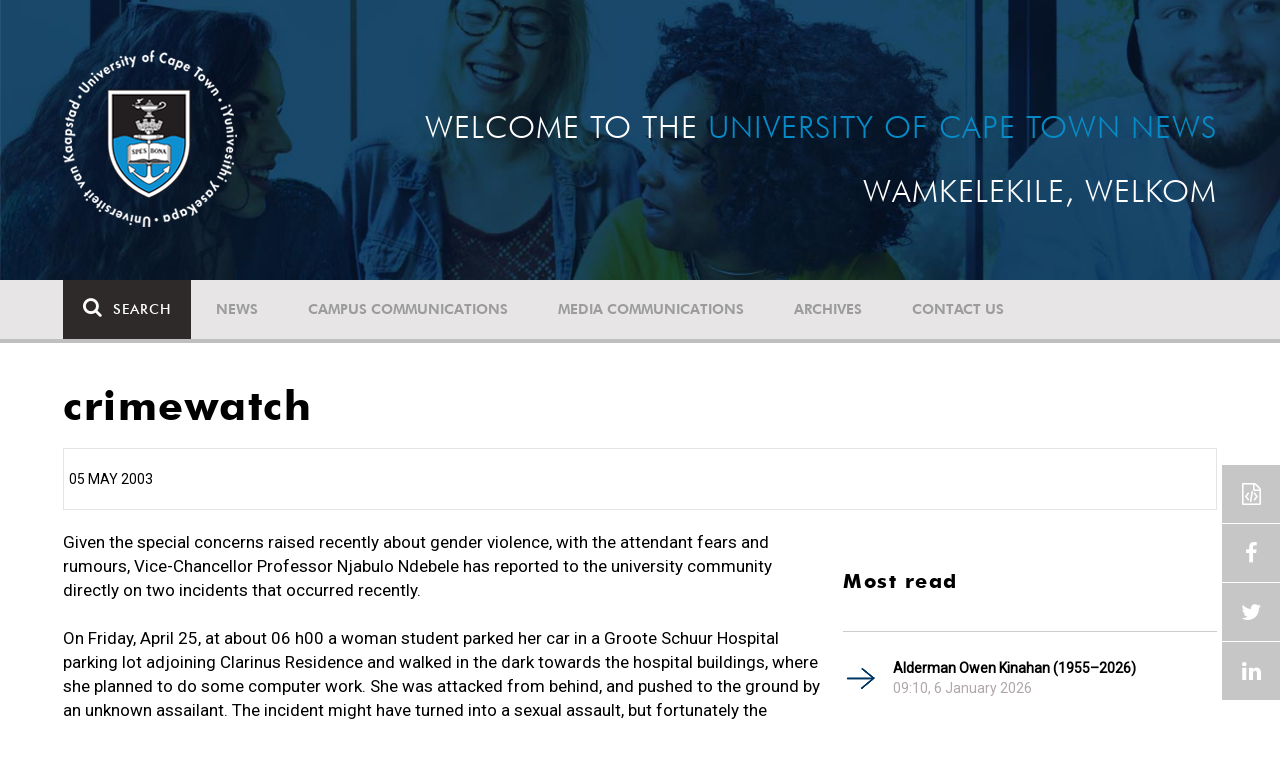

--- FILE ---
content_type: text/html; charset=UTF-8
request_url: https://www.news.uct.ac.za/article/-2003-05-05-crimewatch
body_size: 8973
content:
<!DOCTYPE html>
<html lang="en">
<head>
    <!--ss_head.tpl-->
	<title>crimewatch | UCT News</title>
	<meta charset="utf-8">
	<meta name="viewport" content="width=device-width, minimum-scale=1.0, maximum-scale=1.0, user-scalable=no">		
	<meta http-equiv="X-UA-Compatible" content="IE=edge">
		
		
	<link rel="canonical" href="https://www.news.uct.ac.za/article/-2003-05-05-crimewatch" />
	<link rel="shortcut icon" href="/favicon.ico" />
	<link rel="apple-touch-icon-precomposed" href="/cache/images/152x152/focus_point/logo_bg.png"  >
    <link rel="apple-touch-icon" href="/cache/images/57x57/focus_point/logo_bg.png">
    <link rel="apple-touch-icon" sizes="76x76" href="/cache/images/76x76/focus_point/logo_bg.png">
    <link rel="apple-touch-icon" sizes="120x120" href="/cache/images/120x120/focus_point/logo_bg.png">
    <link rel="apple-touch-icon" sizes="152x152" href="/cache/images/152x152/focus_point/logo_bg.png">
    <link rel="apple-touch-icon" sizes="180x180" href="/cache/images/180x180/focus_point/logo_bg.png">
	
	
			
<meta name="title" content="crimewatch">
<meta property="og:title" content="crimewatch" />
<meta name="twitter:title" content="crimewatch">
<link id="Link1" rel="image_src" type="image/jpeg" href="https://www.news.uct.ac.za/images/defaults/default-article.jpg" />
<meta property="og:image" content="https://www.news.uct.ac.za/images/defaults/default-article.jpg" />
<meta name="twitter:image" content="https://www.news.uct.ac.za/images/defaults/default-article.jpg">
<meta property="og:url" content="https://www.news.uct.ac.za/article/-2003-05-05-crimewatch" />
<meta name="twitter:url" content="https://www.news.uct.ac.za/article/-2003-05-05-crimewatch">
<meta name="twitter:card" content="summary">
<meta name="twitter:site" content="@UCT_News">
<meta name="description" content="Given the special concerns raised recently about gender violence, with the attendant fears and rumours, Vice-Chancellor Professor Njabulo Ndebele has ">
<meta name="og:description" content="Given the special concerns raised recently about gender violence, with the attendant fears and rumours, Vice-Chancellor Professor Njabulo Ndebele has ">
<meta name="twitter:description" content="Given the special concerns raised recently about gender violence, with the attendant fears and rumours, Vice-Chancellor Professor Njabulo Ndebele has ">
		
	
	<!-- JQuery -->

  <script src="/scripts/jquery/jquery-3.7.1.min.js"></script>
  <script src="/scripts/jquery/jquery-migrate-3.5.2.js"></script>
	
	<!-- Font Awesome -->
    <link rel="stylesheet" href="https://stackpath.bootstrapcdn.com/font-awesome/4.6.0/css/font-awesome.min.css">
    
    <!-- Google Fonts -->
    <link href="https://fonts.googleapis.com/css?family=Roboto" rel="stylesheet">
	
	<!-- Custom CSS -->
	<link rel="Stylesheet" href="/lib/web/minify/min/?g=general_css&amp;v=2020.04.14.01" />
    
    <!-- TPL EXTRA FIELD HERE -->
    

<!-- Google tag (gtag.js) excluding iframes -->
<script async src="https://www.googletagmanager.com/gtag/js?id=G-WKLZEDJ5FD"></script>
<script>
  window.dataLayer = window.dataLayer || [];
  function gtag(){dataLayer.push(arguments);}
  gtag('js', new Date());

  gtag('config', 'G-WKLZEDJ5FD');
</script>
<meta name="google-site-verification" content="z9WewfWdbAwwBBJjgSR8y37UldLbprH9oz_TCIS9FrI" />
    
    
	
	
		

<style>
.bordertable td, .bordertable td{
padding: 3px;
border: 1px solid black;
}
.pollHolder + h3.m-t-40 {
margin-top: 20px !important;
}

.poll_holder:first-child hr:first-of-type {
display: none;
}
</style>


<!--ss_head.tpl end-->
</head>
<body>

<div class="site-wrapper">

    <div class="site-wrapper-background">
        
<div class="site-header" data-toggle="windowlocation" data-location="http://www.uct.ac.za/">
	<div class="container">
		<div class="site-logo">
			<a href="http://www.uct.ac.za/">
				<img class="hidden-xs" src="/images/logo.png" alt="UCT">
				<img class="visible-xs img-responsive" src="/images/logo_small_horizontal_white.png" alt="UCT">
			</a>
		</div>
		<div class="site-slogan">
    		Welcome to the <div class="hidden-md hidden-lg"></div><span>University of Cape Town News</span><br />
    		Wamkelekile, Welkom
		</div>
	</div>
</div>

<!-- NAV START -->
<div id="mainNavHolder">
<nav class="navbar navbar-default" id="mainNav">
    <div class="container">
        <div class="navbar-header">
        	<button type="button" class="navbar-toggle collapsed fa" data-toggle="collapse" data-target="#navbar" aria-expanded="false" aria-controls="navbar">
                <span>Menu</span>
            </button>
            
                        <a class="navbar-search" href="Javascript:;"><i class="fa fa-search" aria-hidden="true"></i><span>Search</span></a>
            <div class="navbar-search-form">
        		<form method="get" action="/search/" name="site-search">
                    <input class="form-control" type="text" name="q" value="" data-sm-placeholder="Search the site for news, articles or latest editions" data-xs-placeholder="Search site for news">
                	<button type="submit" class="fa fa-search visible-xs"></button>
                </form>
            </div>
                    </div>
        
        <div id="navbar" class="navbar-collapse collapse">
        	<ul class="nav navbar-nav"><li class='dropdown'><a href='/' >News</a><span class="dropdown-toggle fa fa-angle-right" data-toggle="dropdown" role="button" aria-haspopup="true" aria-expanded="true"></span><ul class="dropdown-menu" role="menu"><li><a href='/news/'>Daily news</a> </li>
<li><a href='/news/newsbytes/'>Newsbytes</a> </li>
<li><a href='/news/research-office/'>Research & innovation</a> </li>
<li><a href='/communications/uctnewsnewsletters/'>Newsletters <span class='caret'></span></a> </li>
<li><a href='/publications/'>Publications <span class='caret'></span></a> </li>
<li><a href='/news/lecturesandspeeches/inaugural/'>Lectures & speeches <span class='caret'></span></a> </li>
<li><a href='/news/photoessays/'>Photo essays</a> </li>
<li><a href='/news/videos/'>Videos <span class='caret'></span></a> </li>
<li><a href='/news/audio/'>Audio</a> </li>
</ul></li>
<li class='dropdown'><a href='/campus/communications/' >Campus communications</a><span class="dropdown-toggle fa fa-angle-right" data-toggle="dropdown" role="button" aria-haspopup="true" aria-expanded="true"></span><ul class="dropdown-menu" role="menu"><li><a href='/campus/communications/uct-executive/'>From the UCT Executive</a> </li>
<li><a href='/campus/communications/announcements/'>Campus Announcements</a> </li>
<li><a href='/news/obituaries/'>In remembrance <span class='caret'></span></a> </li>
<li><a href='/campus/communications/updates/covid-19/'>Campus updates <span class='caret'></span></a> </li>
<li><a href='/campus/communications/audio/'>Audio</a> </li>
</ul></li>
<li class='dropdown'><a href='/media/' >Media communications</a><span class="dropdown-toggle fa fa-angle-right" data-toggle="dropdown" role="button" aria-haspopup="true" aria-expanded="true"></span><ul class="dropdown-menu" role="menu"><li><a href='/media/releases/'>Media releases</a> </li>
</ul></li>
<li class='dropdown'><a href='/article/-action/list/-archive/news/-category/all/-year/all/-month/all' >Archives</a><span class="dropdown-toggle fa fa-angle-right" data-toggle="dropdown" role="button" aria-haspopup="true" aria-expanded="true"></span><ul class="dropdown-menu" role="menu"><li><a href='/article/-action/list/-archive/news/-category/all/-year/all/-month/all'>News archives</a> </li>
<li><a href='/article/-action/list/-archive/news/-category/feature/-year/all/-month/all'>Features archives</a> </li>
<li><a href='/article/-action/list/-archive/campus-communications/-category/all/-year/all/-month/all'>Campus communication archives</a> </li>
<li><a href='/article/-action/list/-archive/media/-category/all/-year/all/-month/all'>Media archives</a> </li>
<li><a href='/news/debates/'>Debates in higher education <span class='caret'></span></a> </li>
</ul></li>
<li class='dropdown'><a href='/contacts/newsroom/' >Contact Us</a><span class="dropdown-toggle fa fa-angle-right" data-toggle="dropdown" role="button" aria-haspopup="true" aria-expanded="true"></span><ul class="dropdown-menu" role="menu"><li><a href='/contacts/newsroom/'>Newsroom</a> </li>
<li><a href='/mediaoffice/'>Media liaison</a> </li>
<li><a href='/contacts/socialmedia/'>Social Media</a> </li>
</ul></li>
</ul>

        </div>
    </div>
    <div class="read-indicator"><div class="read-progress"></div></div>
</nav>
</div>
<!-- NAV END -->    
        <div class="container">
            <div class="p-h-xs-10 p-h-sm-0 p-v-xs-10 p-v-sm-40" style="padding-bottom: 0px !important;">
            
                	
            
            
<!--module #articleView-->
<div class="article-container ">
	<div class="row">
    	<div class="col-xs-12">
        	<h1 class="m-b-20 t-xs-30 t-sm-41">crimewatch</h1>
         	<span class="subheading-border">
            	05 May 2003             </span>
        </div>
    </div>
    <div class="row m-t-20">
        <div class="col-xs-12 col-md-8 trackScroll" data-scrolllabel="2003-05-05-crimewatch" data-scrollcategory="Article">
        
        	        
            
        	<div class="t-17">
				        	
        		Given the special concerns raised recently about gender violence, with the attendant fears and rumours, Vice-Chancellor Professor Njabulo Ndebele has reported to the university community directly on two incidents that occurred recently. 
<br><br>
On Friday, April 25, at about 06 h00 a woman student parked her car in a Groote Schuur Hospital parking lot adjoining Clarinus Residence and walked in the dark towards the hospital buildings, where she planned to do some computer work.  She was attacked from behind, and pushed to the ground by an unknown assailant. The incident might have turned into a sexual assault, but fortunately the attacker fled the scene.  UCT has offered support to the student, and has asked Campus Protection Services to liaise with the hospital authorities regarding improved safety in the area and to issue the appropriate warnings. 
The University has received a report of an incident of acquaintance rape (where those involved are well known to each other) which took place in a residence room in the early hours of Saturday, April 27.  The student reporting the incident has thus far not laid a charge with the police. A student has been suspended pending further investigation. 
<br><br>
The Vice-Chancellor commended the two students involved for coming forward to report these incidents. 
"We remain committed to making our Campus as safe as possible, and will not tolerate acts of gender violence. We will continue to investigate any reports vigorously, and keep the Campus community informed," he added.

<ul><li>Campus Protection Services (CPS) reports  that the incidents of muggings on and around Campus have decreased since the last report on crime statistics in Monday Paper. CPS has noted, however, that sporadic incidents of vehicle crime is still a concern. 
<br><br>
Stuart Wragg, CPS Security Manager, calls for greater vigilance. 
<br><br>
"Over the last few days our officers have found numerous cars unlocked on Campus. People also still leave valuables in their cars. We urge people to either lock these valuables away in the boots of their cars or take these with them. Those with gear locks should also use these devices and not leave these unlocked, " he said.
<br><br>
Trespassing and office theft remain a problem. 
<br><br>
"Students are also urged to be vigilant and not to leave their bags unattended. A few cases have been reported where bags or contents of bags have gone missing from unattended bags at the library, the sport centre, Kramer Law building and the cafeteria areas," Wragg added.
<br><br>
The members of CPS' new crime prevention unit, active since December 1, have now been kitted out in new uniforms to increase their visibility. They now wear beige golf shirts and beige Chino trousers.
<br><br>
<li>The Gender Forum invites all staff and students to participate in an Anti-Gender Violence march on May 7 from 1-2pm. The march will start at the Bremner Building and move its way to Upper Campus. The Gender Forum is an SRC-initiated forum, which includes female and male student leaders (UCT Radio, SHARP, SHAWCO, Varsity, Womyn's Movement) as well as CPS, DISCHO and SDO. The forum is open to attendance from other stakeholders. The main purpose is to discuss and strategise around issues related to gender violence.</ul> 


        		
        		<hr />
        		            		<div class="t-17">
            			<!--include #articleLicensing | articleLicensing--><p><a href="http://creativecommons.org/licenses/by-nd/4.0/" rel="license" target="_blank"><img alt="Creative Commons License" src="https://i.creativecommons.org/l/by-nd/4.0/80x15.png" style="border-width: 0px;" /></a> This work is licensed under a <a href="http://creativecommons.org/licenses/by-nd/4.0/" target="_blank" rel="license">Creative Commons Attribution-NoDerivatives 4.0 International License</a>.</p>

<p>Please view the <a href="/republishing-articles/" target="_blank">republishing articles</a> page for more information.</p>

            		</div>
            		<hr />
        		        	</div>
        </div>
        <div class="col-xs-12 col-md-4 hidden-xs hidden-sm">
        	<!--include #articleRightSideDefault | ARTICLE: Right Side Default--><!--<div class="row">
<div class="col-md-12">
<h4><a href="http://www.news.uct.ac.za/dailynews/rss/"><img alt="" height="45" src="/images/userfiles/images/shared/rss.jpg" width="45" /></a><a href="http://www.news.uct.ac.za/dailynews/rss/"> Daily News RSS</a></h4>
</div>
</div>-->
<!--module #article_related_3weeks_10articles-->        	    	<h3 class="m-t-40 m-b-20 t-20">Most read</h3>
    	<br />
    	        <div class="row">
        	        	<div class="col-xs-12">
                <div class="box-pointer-list with-date ">
                	<div class="vertical-center">
                		<a href="/article/-2026-01-06-alderman-owen-kinahan-19552026" data-eventlabel="2026-01-06-alderman-owen-kinahan-19552026">Alderman Owen Kinahan (1955–2026)</a>
                		<span class="date-tag">
                			09:10,  6 January 2026
                		</span>
                		            		</div>
              	</div>
            </div>
                    	<div class="col-xs-12">
                <div class="box-pointer-list with-date ">
                	<div class="vertical-center">
                		<a href="/article/-2026-01-13-ucts-hpals-among-top-ten-sport-science-schools-globally" data-eventlabel="2026-01-13-ucts-hpals-among-top-ten-sport-science-schools-globally">UCT’s HPALS – among top 10 sport science schools globally </a>
                		<span class="date-tag">
                			11:15, 13 January 2026
                		</span>
                		            		</div>
              	</div>
            </div>
                    	<div class="col-xs-12">
                <div class="box-pointer-list with-date ">
                	<div class="vertical-center">
                		<a href="/article/-2026-01-19-how-oceans-recover-after-global-catastrophe" data-eventlabel="2026-01-19-how-oceans-recover-after-global-catastrophe">How oceans recover after global catastrophe</a>
                		<span class="date-tag">
                			15:45, 19 January 2026
                		</span>
                		            		</div>
              	</div>
            </div>
                    	<div class="col-xs-12">
                <div class="box-pointer-list with-date ">
                	<div class="vertical-center">
                		<a href="/article/-2026-01-22-humans-and-honeyguides-speak-in-local-dialects" data-eventlabel="2026-01-22-humans-and-honeyguides-speak-in-local-dialects">Study shows humans and honeyguides speak in local dialects</a>
                		<span class="date-tag">
                			09:00, 22 January 2026
                		</span>
                		            		</div>
              	</div>
            </div>
                    	<div class="col-xs-12">
                <div class="box-pointer-list with-date ">
                	<div class="vertical-center">
                		<a href="/article/-2026-01-22-crime-in-the-age-of-algorithms" data-eventlabel="2026-01-22-crime-in-the-age-of-algorithms">Crime in the age of algorithms</a>
                		<span class="date-tag">
                			10:20, 22 January 2026
                		</span>
                		            		</div>
              	</div>
            </div>
                    </div>
    
<!--module #dailynews_rightcol_latest4-->        	    	<h3 class="m-t-40 m-b-20 t-20">Latest articles</h3>
    	<br />
    	        <div class="row">
        	        	<div class="col-xs-12 box-inline-consecutive">
                <div class="row box-inline">
                    <div class="col-xs-4 col-sm-4 col-md-3 mobile-width no-gutter">
                    	<img 
                        	class="lazy"
							data-src="/cache/images/userfiles/images/news/2026/01/100x100/focus_point/48.31-46.16/2026-01-22_winning.jpg"
                         	data-toggle="windowlocation" 
                         	data-location="/article/-2026-01-22-uct-student-steers-national-goalball-team-to-victory" 
                         	data-eventlabel="2026-01-22-uct-student-steers-national-goalball-team-to-victory"
                        />
                        
                                                
                    </div>
                
                    <div class="col-xs-8 col-sm-8 col-md-9 no-gutter vert-align-top">
                    	<div class="vertical-center">
                    		<a href="/article/-2026-01-22-uct-student-steers-national-goalball-team-to-victory" data-eventlabel="2026-01-22-uct-student-steers-national-goalball-team-to-victory">UCT student steers national goalball team to victory</a>
                    		
                    		                    			                    				<a class="smaller-text" href="/article/-2026-01-22-uct-student-steers-national-goalball-team-to-victory" data-eventlabel="2026-01-22-uct-student-steers-national-goalball-team-to-victory">
                    				                    				As assistant goalball coach, Sinegugu Silara played an integral part in steering her team to victory during the National School Sport Championships in December.
                    				</a> 
                    			                    		                    		                    		<span class="date-tag">
                    			22 Jan 2026
                    
                            	                    		</span>
                    		                    	</div>
                    </div>
                </div>
            </div>
                    	<div class="col-xs-12 box-inline-consecutive">
                <div class="row box-inline">
                    <div class="col-xs-4 col-sm-4 col-md-3 mobile-width no-gutter">
                    	<img 
                        	class="lazy"
							data-src="/cache/images/userfiles/images/news/2026/01/100x100/focus_point/48.31-46.16/2026-01-22_Caryn-Dolley.jpg"
                         	data-toggle="windowlocation" 
                         	data-location="/article/-2026-01-22-crime-in-the-age-of-algorithms" 
                         	data-eventlabel="2026-01-22-crime-in-the-age-of-algorithms"
                        />
                        
                                                
                    </div>
                
                    <div class="col-xs-8 col-sm-8 col-md-9 no-gutter vert-align-top">
                    	<div class="vertical-center">
                    		<a href="/article/-2026-01-22-crime-in-the-age-of-algorithms" data-eventlabel="2026-01-22-crime-in-the-age-of-algorithms">Crime in the age of algorithms</a>
                    		
                    		                    			                    				<a class="smaller-text" href="/article/-2026-01-22-crime-in-the-age-of-algorithms" data-eventlabel="2026-01-22-crime-in-the-age-of-algorithms">
                    				                    				Daily Maverick journalist Caryn Dolley delivered her Summer School lecture at UCT this week, detailing how crime has evolved to use the latest technologies.
                    				</a> 
                    			                    		                    		                    		<span class="date-tag">
                    			22 Jan 2026
                    
                            	                    		</span>
                    		                    	</div>
                    </div>
                </div>
            </div>
                    	<div class="col-xs-12 box-inline-consecutive">
                <div class="row box-inline">
                    <div class="col-xs-4 col-sm-4 col-md-3 mobile-width no-gutter">
                    	<img 
                        	class="lazy"
							data-src="/cache/images/userfiles/images/news/2026/01/100x100/focus_point/48.31-46.16/2026-01-20_Carvalho.jpg"
                         	data-toggle="windowlocation" 
                         	data-location="/article/-2026-01-22-humans-and-honeyguides-speak-in-local-dialects" 
                         	data-eventlabel="2026-01-22-humans-and-honeyguides-speak-in-local-dialects"
                        />
                        
                                                
                    </div>
                
                    <div class="col-xs-8 col-sm-8 col-md-9 no-gutter vert-align-top">
                    	<div class="vertical-center">
                    		<a href="/article/-2026-01-22-humans-and-honeyguides-speak-in-local-dialects" data-eventlabel="2026-01-22-humans-and-honeyguides-speak-in-local-dialects">Study shows humans and honeyguides speak in local dialects</a>
                    		
                    		                    			                    				<a class="smaller-text" href="/article/-2026-01-22-humans-and-honeyguides-speak-in-local-dialects" data-eventlabel="2026-01-22-humans-and-honeyguides-speak-in-local-dialects">
                    				                    				UCT researchers and international collaborators have shown that people in northern Mozambique use regionally distinct “dialects” when communicating with honeyguide birds.
                    				</a> 
                    			                    		                    		                    		<span class="date-tag">
                    			22 Jan 2026
                    
                            	                    		</span>
                    		                    	</div>
                    </div>
                </div>
            </div>
                    	<div class="col-xs-12 box-inline-consecutive">
                <div class="row box-inline">
                    <div class="col-xs-4 col-sm-4 col-md-3 mobile-width no-gutter">
                    	<img 
                        	class="lazy"
							data-src="/cache/images/userfiles/images/news/2026/01/100x100/focus_point/48.31-46.16/2026-01-19_iStock.jpg"
                         	data-toggle="windowlocation" 
                         	data-location="/article/-2026-01-19-how-oceans-recover-after-global-catastrophe" 
                         	data-eventlabel="2026-01-19-how-oceans-recover-after-global-catastrophe"
                        />
                        
                                                
                    </div>
                
                    <div class="col-xs-8 col-sm-8 col-md-9 no-gutter vert-align-top">
                    	<div class="vertical-center">
                    		<a href="/article/-2026-01-19-how-oceans-recover-after-global-catastrophe" data-eventlabel="2026-01-19-how-oceans-recover-after-global-catastrophe">How oceans recover after global catastrophe</a>
                    		
                    		                    			                    				<a class="smaller-text" href="/article/-2026-01-19-how-oceans-recover-after-global-catastrophe" data-eventlabel="2026-01-19-how-oceans-recover-after-global-catastrophe">
                    				                    				Dr Claire Browning has led an international team of scientists to uncover fossil evidence of a tiny ecosystem that helped kick-start the recovery of Earth’s oceans after a global mass extinction.
                    				</a> 
                    			                    		                    		                    		<span class="date-tag">
                    			19 Jan 2026
                    
                            	                    		</span>
                    		                    	</div>
                    </div>
                </div>
            </div>
                    	<div class="col-xs-12 box-inline-consecutive">
                <div class="row box-inline">
                    <div class="col-xs-4 col-sm-4 col-md-3 mobile-width no-gutter">
                    	<img 
                        	class="lazy"
							data-src="/cache/images/defaults/100x100/focus_point/default-article.jpg"
                         	data-toggle="windowlocation" 
                         	data-location="/article/-2025-01-15-uct-research-news-funding-and-other-opportunities" 
                         	data-eventlabel="2025-01-15-uct-research-news-funding-and-other-opportunities"
                        />
                        
                                                
                    </div>
                
                    <div class="col-xs-8 col-sm-8 col-md-9 no-gutter vert-align-top">
                    	<div class="vertical-center">
                    		<a href="/article/-2025-01-15-uct-research-news-funding-and-other-opportunities" data-eventlabel="2025-01-15-uct-research-news-funding-and-other-opportunities">Research Announcement: UCT research news, funding and other opportunities</a>
                    		
                    		                    			                    		                    		                    		<span class="date-tag">
                    			15 Jan 2026
                    
                            	                    		</span>
                    		                    	</div>
                    </div>
                </div>
            </div>
                    </div>
    
        </div>
    </div>
    
    <div id="read-indicator-end"></div>
    
        <div class="row m-v-20">
    	
    	<div class="col-xs-12 m-b-20">
    	
    		<h3 class="text-uppercase">Related</h3>
		</div>
    	        <div class="col-xs-12 col-sm-6 col-md-3">
            <div class="box-article ">
                <div>
                    <img 
                    	class="lazy"
						data-src="/cache/images/userfiles/images/news/2026/01/280x180/focus_point/48.31-46.16/2026-01-22_winning.jpg"
                     	data-toggle="windowlocation" 
                     	data-location="/article/-2026-01-22-uct-student-steers-national-goalball-team-to-victory" 
                     	data-eventlabel="2026-01-22-uct-student-steers-national-goalball-team-to-victory"
                    />
                                        
                                        <a href="/article/-category/news" class="blue-tag">News</a>
                                    </div>
                <div>
                    <a href="/article/-2026-01-22-uct-student-steers-national-goalball-team-to-victory" data-eventlabel="2026-01-22-uct-student-steers-national-goalball-team-to-victory">UCT student steers national goalball team to victory</a>
                    <span class="date-tag">
                    	22 Jan 2026
                    
                    	                    </span>
                </div>
            </div>
        </div>
                <div class="col-xs-12 col-sm-6 col-md-3">
            <div class="box-article ">
                <div>
                    <img 
                    	class="lazy"
						data-src="/cache/images/userfiles/images/news/2026/01/280x180/focus_point/48.31-46.16/2026-01-22_Caryn-Dolley.jpg"
                     	data-toggle="windowlocation" 
                     	data-location="/article/-2026-01-22-crime-in-the-age-of-algorithms" 
                     	data-eventlabel="2026-01-22-crime-in-the-age-of-algorithms"
                    />
                                        
                                        <a href="/article/-category/news" class="blue-tag">News</a>
                                    </div>
                <div>
                    <a href="/article/-2026-01-22-crime-in-the-age-of-algorithms" data-eventlabel="2026-01-22-crime-in-the-age-of-algorithms">Crime in the age of algorithms</a>
                    <span class="date-tag">
                    	22 Jan 2026
                    
                    	                    </span>
                </div>
            </div>
        </div>
                <div class="col-xs-12 col-sm-6 col-md-3">
            <div class="box-article ">
                <div>
                    <img 
                    	class="lazy"
						data-src="/cache/images/userfiles/images/news/2026/01/280x180/focus_point/48.31-46.16/2026-01-20_Carvalho.jpg"
                     	data-toggle="windowlocation" 
                     	data-location="/article/-2026-01-22-humans-and-honeyguides-speak-in-local-dialects" 
                     	data-eventlabel="2026-01-22-humans-and-honeyguides-speak-in-local-dialects"
                    />
                                        
                                        <a href="/article/-category/news" class="blue-tag">News</a>
                                    </div>
                <div>
                    <a href="/article/-2026-01-22-humans-and-honeyguides-speak-in-local-dialects" data-eventlabel="2026-01-22-humans-and-honeyguides-speak-in-local-dialects">Study shows humans and honeyguides speak in local dialects</a>
                    <span class="date-tag">
                    	22 Jan 2026
                    
                    	                    </span>
                </div>
            </div>
        </div>
                <div class="col-xs-12 col-sm-6 col-md-3">
            <div class="box-article ">
                <div>
                    <img 
                    	class="lazy"
						data-src="/cache/images/userfiles/images/news/2026/01/280x180/focus_point/48.31-46.16/2026-01-19_iStock.jpg"
                     	data-toggle="windowlocation" 
                     	data-location="/article/-2026-01-19-how-oceans-recover-after-global-catastrophe" 
                     	data-eventlabel="2026-01-19-how-oceans-recover-after-global-catastrophe"
                    />
                                        
                                        <a href="/article/-category/news" class="blue-tag">News</a>
                                    </div>
                <div>
                    <a href="/article/-2026-01-19-how-oceans-recover-after-global-catastrophe" data-eventlabel="2026-01-19-how-oceans-recover-after-global-catastrophe">How oceans recover after global catastrophe</a>
                    <span class="date-tag">
                    	19 Jan 2026
                    
                    	                    </span>
                </div>
            </div>
        </div>
            </div>
    </div>


<script>
$(document).ready(function(){ 
	AjaxCall('/_ajax/articles/?action=incView&slug=2003-05-05-crimewatch')
});
</script>

            
            
            
            
            
            
            
            
            
            </div> <!-- padding -->	
        </div> <!-- .container -->	
    </div> <!-- .site-wrapper-background -->
</div> <!-- .site-wrapper -->	


<footer>
    <div class="container p-b-80">
    	<div class="row p-h-0 m-h-0">
			<div class="hidden-xs hidden-sm col-md-3 p-t-60 p-l-md-10 p-l-lg-30">
				<a href="http://www.uct.ac.za/"><img class="img-responsive" src="/images/logo_white.png?x=1" alt="UCT"></a>
            </div>
            <div class="col-xs-12 col-sm-8 col-md-6 p-t-105 p-h-xs-20 p-h-md-30 p-h-lg-60">
            	            		    <h4>Subscribe to our newsletter</h4>
    
    <hr class="hidden-xs" />
    <div class="visible-xs">&nbsp;</div>
    
    <div id="newsletter-post-target"></div>
    
    <form name="newsletter-form" id="newsletter-form" class="newsletter-form" enctype="multipart/form-data" method="post" action="/_ajax/newsletter/?post=1">
    	<div class="input-group">
            <input class="form-control" type="email" name="data[email]" value="" placeholder="Email Address" required>
            <span class="input-group-btn">
            	<button class="btn btn-default" type="submit" name="btn_newsletterSubmit">Submit</button>
            </span>
        </div>
    	<div style="display: none">
			<input autocomplete="off" type="text" name="data[confirmer]" value="" placeholder="Confirm"/>
		</div>
    </form>
            	            </div>
            <div class="col-xs-12 col-sm-4 col-md-3 p-t-xs-30 p-t-sm-105 p-h-xs-20 p-l-md-20 p-r-md-0 p-l-lg-60">
            	<hr class="visible-xs m-t-xs-0" />
            
				<!--include #footerSocialIcons | FOOTER: Social Icons--><h4>Follow Us</h4>

<hr class="hidden-xs" />
<div class="visible-xs">&nbsp;</div>
<a class="fa fa-facebook" href="https://www.facebook.com/uct.ac.za" target="_blank">&nbsp;</a> 
<a class="fa fa-linkedin" href="https://www.linkedin.com/edu/school?id=19875" target="_blank">&nbsp;</a> 
<a class="fa fa-youtube" href="https://www.youtube.com/user/UCTSouthAfrica" target="_blank">&nbsp;</a> 
<a class="fa fa-twitter" href="https://twitter.com/UCT_news" target="_blank">&nbsp;</a>
            </div>
    	</div>
    </div>
    <div class="copyright-message">
        <div class="container">
        	<div class="row p-h-0 m-h-0 p-h-xs-10 p-v-10">
        		        			<!--include #footerCopyRight | FOOTER: Copy Right--><!--© University of Cape Town 2024. All rights reserved.&nbsp;|&nbsp;<a futurabt="" href="/republishing-articles/" style="color: #FEFEFE; font-weight: 200; text-decoration:underline; font-family: 'FuturaBT';">Republishing guidelines</a>.&nbsp;|&nbsp;<a futurabt="" href="/article/embed/" style="color: #FEFEFE; font-weight: 200; text-decoration:underline; font-family: 'FuturaBT';">Article share wizard</a>.-->© University of Cape Town 2025. All rights reserved.&nbsp;|&nbsp;<a futurabt="" href="/republishing-articles/" style="color: #FEFEFE; font-weight: 200; text-decoration:underline; font-family: 'FuturaBT';">Republishing guidelines</a>.
        		        	</div>
        </div>
    </div>
</footer>

<!-- sharethis -->
<script type="text/javascript" src="//platform-api.sharethis.com/js/sharethis.js#product=custom-share-buttons"></script>
<div class="sticky-wrap">
    <a href="#" class="back-to-top"><i class="fa fa-angle-up"></i><span>TOP</span></a>
 	<div class="social-wrapper">
     	     		<span class="embed-article-button modal-launch" data-modal-title="Embed article" data-modal-id="article-embed-code-copy"></span>
     	     	<span data-network="facebook" class="st-custom-button facebook-share-button"></span>
     	<span data-network="twitter"  class="st-custom-button twitter-share-button"></span> 
     	<span data-network="linkedin" class="st-custom-button linkedin-share-button"></span>
    </div>
</div>
<div class="modal fade" id="article-embed-code-copy" tabindex="-1" role="dialog" aria-labelledby="copyModalLabel" aria-hidden="true">
    <div class="modal-dialog">
        <div class="modal-content">
        	<div class="modal-header">
                <button type="button" class="close" data-dismiss="modal" aria-hidden="true">&times;</button>
                <h4 class="modal-title" id="deleteModalLabel">Embed article</h4>
            </div>
            <div class="modal-body">
            
<!--include #articleEmbedCodeCopy | Article Embed Code: Intro copy--><p>By embedding this news article on your site you are agreeing to&nbsp;<a href="/republishing-articles/" target="_blank" rel="nofollow">the University of Cape Town's terms of use.</a></p>
<b>Including article title:</b>
<textarea class="pre" id="article-code-copy">&lt;!-- University of Cape Town News embed article --&gt;
&lt;script src="https://www.news.uct.ac.za/article/embed/js/-2003-05-05-crimewatch">&lt;/script&gt;</textarea><button class="btn btn-clipboard" data-clipboard-action="copy" data-clipboard-target="#article-code-copy"><i class="fa fa-files-o fa-fw" aria-hidden="true"></i> Copy to clipboard</button>
<br /><br />

<b>Excluding article title:</b>
<textarea class="pre" id="article-code-copy-notitle">&lt;!-- University of Cape Town News embed article --&gt;
&lt;script src="https://www.news.uct.ac.za/article/embed/js/-2003-05-05-crimewatch?notitle">&lt;/script&gt;</textarea><button class="btn btn-clipboard" data-clipboard-action="copy" data-clipboard-target="#article-code-copy-notitle"><i class="fa fa-files-o fa-fw" aria-hidden="true"></i> Copy to clipboard</button>

<br /><br />

<b>UCT Drupal 9 Embed:</b>
<textarea class="pre" id="article-code-copy-notitle_noimage">&lt;!-- University of Cape Town News embed article --&gt;
&lt;script src="https://www.news.uct.ac.za/article/embed/js/-2003-05-05-crimewatch?notitle&noimage">&lt;/script&gt;</textarea><button class="btn btn-clipboard" data-clipboard-action="copy" data-clipboard-target="#article-code-copy-notitle_noimage"><i class="fa fa-files-o fa-fw" aria-hidden="true"></i> Copy to clipboard</button>

            </div>
        </div>
    </div>
</div>


<!-- Custom JS -->
<script type="text/javascript" src="/lib/web/minify/min/?g=preload_js&amp;v=2020.01.15.1"></script>
<script type="text/javascript" src="/lib/web/minify/min/?g=general_js,slider_js,mediaplayer_js,polls_js&amp;v=2020.01.15.1"></script>

<script>jwplayer.key="IN4neURW8s/p/MD0Bd4G4GGHMTBwfjKxy0Z7EdvdS9Q=";</script>

<!--include #googleAnalytics | Google Analytics--><script>
(function(i,s,o,g,r,a,m){i['GoogleAnalyticsObject']=r;i[r]=i[r]||function(){
  (i[r].q=i[r].q||[]).push(arguments)},i[r].l=1*new Date();a=s.createElement(o),
  m=s.getElementsByTagName(o)[0];a.async=1;a.src=g;m.parentNode.insertBefore(a,m)
  })(window,document,'script','https://www.google-analytics.com/analytics.js','ga');

  ga('create', 'UA-99338618-1', 'auto');
  ga('require', 'linkid');
  ga('require', 'displayfeatures');
  ga('send', 'pageview');
</script><!-- Google tag (gtag.js) including iframes--><script async src="https://www.googletagmanager.com/gtag/js?id=G-HQXW8MGYRR"></script><script>
  window.dataLayer = window.dataLayer || [];
  function gtag(){dataLayer.push(arguments);}
  gtag('js', new Date());

  gtag('config', 'G-HQXW8MGYRR');
</script>
<!-- Google Tag Manager including iframes -->
<script>(function(w,d,s,l,i){w[l]=w[l]||[];w[l].push({'gtm.start':
new Date().getTime(),event:'gtm.js'});var f=d.getElementsByTagName(s)[0],
j=d.createElement(s),dl=l!='dataLayer'?'&l='+l:'';j.async=true;j.src=
'https://www.googletagmanager.com/gtm.js?id='+i+dl;f.parentNode.insertBefore(j,f);
})(window,document,'script','dataLayer','GTM-MCFMTK6');</script>
<!-- End Google Tag Manager -->



<script src="//ajax.googleapis.com/ajax/libs/webfont/1.5.10/webfont.js"></script>
<script>
	WebFontConfig = {
		google: {families: ['Roboto']},
		custom: { families: ['FuturaBT'],
		urls: ['/scripts/fonts/FuturaBT/styles.css'] }, //this is added to general config too for faster loading
		active: function(){
			layoutCallbacks.fontsloaded.fire();
		}
	};
	WebFont.load(WebFontConfig);
</script>



</body>
</html>